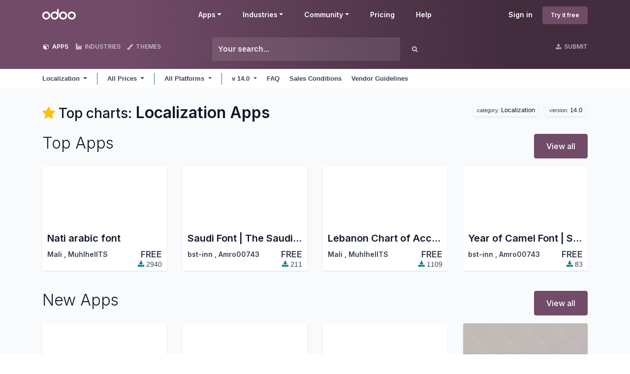

--- FILE ---
content_type: text/html; charset=utf-8
request_url: https://apps.odoo.com/apps/modules/category/Localization?price=&series=14.0
body_size: 12309
content:
<!DOCTYPE html>
<html lang="en-US" data-website-id="1" data-main-object="ir.ui.view(1629,)">
    <head>
        <meta charset="utf-8"/>
        <meta http-equiv="X-UA-Compatible" content="IE=edge"/>
        <meta name="viewport" content="width=device-width, initial-scale=1"/>
      <meta name="mobile-web-app-capable" content="yes"/>
        <meta name="generator" content="Odoo"/>
      <meta name="google-site-verification" content="pgjyH0qvN69B0m_HrTKV6h8TVnbRXp5etEHo19unPy4"/>
            
        <meta property="og:type" content="website"/>
        <meta property="og:title" content="Odoo Apps Welcome Homepage | Odoo Apps Store"/>
        <meta property="og:site_name" content="Odoo Apps Store"/>
        <meta property="og:url" content="https://apps.odoo.com/apps/modules/category/Localization"/>
        <meta property="og:image" content="https://apps.odoo.com/web/image/website/1/social_default_image?unique=bc4b157"/>
            
        <meta name="twitter:card" content="summary_large_image"/>
        <meta name="twitter:title" content="Odoo Apps Welcome Homepage | Odoo Apps Store"/>
        <meta name="twitter:image" content="https://apps.odoo.com/web/image/website/1/social_default_image/300x300?unique=bc4b157"/>
        
        <link rel="canonical" href="https://apps.odoo.com/apps/modules/category/Localization"/>
        
        <link rel="preconnect" href="https://fonts.gstatic.com/" crossorigin=""/>
        <title>Odoo Localization Apps | Odoo Apps Store</title>
        <link type="image/x-icon" rel="shortcut icon" href="//apps.odoocdn.com/web/image/website/1/favicon?unique=bc4b157"/>
        <link rel="preload" href="//apps.odoocdn.com/web/static/src/libs/fontawesome/fonts/fontawesome-webfont.woff2?v=4.7.0" as="font" crossorigin=""/>
        <link type="text/css" rel="stylesheet" href="/web/assets/1/640ad83/web.assets_frontend.min.css"/>
        <script id="web.layout.odooscript" type="text/javascript">
            var odoo = {
                csrf_token: "261a91283cb4b8bb946a09e6fc6ab898ca3f443ao1800131048",
                debug: "",
            };
        </script>
        <script type="text/javascript">
            odoo.__session_info__ = {"is_admin": false, "is_system": false, "is_public": true, "is_internal_user": false, "is_website_user": true, "uid": null, "registry_hash": "3b009b06487b72aef901a10e5098fcbf59bf686e2b0fa484d9272ce2004dd9f2", "is_frontend": true, "profile_session": null, "profile_collectors": null, "profile_params": null, "show_effect": true, "currencies": {"1": {"name": "EUR", "symbol": "\u20ac", "position": "after", "digits": [69, 2]}, "152": {"name": "GBP", "symbol": "\u00a3", "position": "before", "digits": [69, 2]}, "25": {"name": "HKD", "symbol": "$", "position": "after", "digits": [69, 2]}, "21": {"name": "INR", "symbol": "\u20b9", "position": "after", "digits": [69, 2]}, "3": {"name": "USD", "symbol": "$", "position": "before", "digits": [69, 2]}}, "quick_login": true, "bundle_params": {"lang": "en_US", "website_id": 1}, "test_mode": false, "websocket_worker_version": "19.0-2", "translationURL": "/website/translations", "geoip_country_code": "US", "geoip_phone_code": 1, "lang_url_code": "en_US"};
            if (!/(^|;\s)tz=/.test(document.cookie)) {
                const userTZ = Intl.DateTimeFormat().resolvedOptions().timeZone;
                document.cookie = `tz=${userTZ}; path=/`;
            }
        </script>
        <script type="text/javascript" defer="defer" src="/web/assets/1/d79f0bb/web.assets_frontend_minimal.min.js" onerror="__odooAssetError=1"></script>
        <script type="text/javascript" data-src="/web/assets/1/bb790f3/web.assets_frontend_lazy.min.js" onerror="__odooAssetError=1"></script>
        
            <noscript>
                <style>
                    /* Prevent animated elements hiding */
                    .o_animate_in_children > * {
                        opacity: 1!important;
                        -webkit-transform: scale(1)!important;
                        -ms-transform: scale(1)!important;
                        transform: scale(1)!important;
                    }
                </style>
            </noscript>
        
    </head>
    <body>
        



        <div id="wrapwrap" class="    o_odoo_apps_welcome_homepage  loempia_modules_page o_footer_effect_enable">
            <a class="o_skip_to_content btn btn-primary rounded-0 visually-hidden-focusable position-absolute start-0" href="#wrap">Skip to Content</a>
                <header id="top" data-anchor="true" data-name="Header" data-extra-items-toggle-aria-label="Extra items button" class="   o_no_autohide_menu o_header_fixed o_main_header o_inverted o_not_editable o_main_header o_has_sub_nav o_inverted loempia_sub_nav" style=" ">
                    <div class="o_main_header_main top_menu" id="top_menu">
                <a class="float-start o_logo" href="/"><span class="visually-hidden sr-only">Odoo</span></a>
                <a href="#" role="button" class="o_mobile_menu_toggle d-inline-block d-lg-none">
                    <i class="fa fa-bars" focusable="false"></i><span class="visually-hidden sr-only">Menu</span>
                </a>
                <ul class="o_header_buttons list-unstyled">
            <li class="nav-item o_no_autohide_item">
                <a href="/web/login" class="nav-link">Sign in</a>
            </li>
        <li class="nav-item o_no_autohide_item">
            <a class="btn btn-primary btn-sm text-nowrap trial_link" href="https://www.odoo.com/trial">Try it free</a>
        </li>
                </ul>
                <ul class="o_primary_nav">
                    <li class="dropdown">
                            <a href="#" aria-label="Apps: use the dropdown menu to switch apps" data-bs-toggle="dropdown" data-bs-display="static" aria-expanded="false" class="dropdown-toggle">Apps</a>
                        <div class="start-0 dropdown-menu o_secondary_nav" data-bs-parent="o_primary_nav">
                            <div class="container">
                                <div class="row">
                                    <div class="col-lg-3 o_finance_apps ">
                                        <div class="o_nav_app_family">Finance</div>
                                        <ul>
                                            <li><a class="dropdown-item" href="https://www.odoo.com/app/accounting">Accounting</a></li>
                                            <li><a class="dropdown-item" href="https://www.odoo.com/app/invoicing">Invoicing</a></li>
                                            <li><a class="dropdown-item" href="https://www.odoo.com/app/expenses">Expenses</a></li>
                                            <li><a class="dropdown-item" href="https://www.odoo.com/app/spreadsheet">Spreadsheet (BI)</a></li>
                                            <li><a class="dropdown-item" href="https://www.odoo.com/app/documents">Documents</a></li>
                                            <li><a class="dropdown-item" href="https://www.odoo.com/app/sign">Sign</a></li>
                                        </ul>
                                    </div>
                                    <div class="col-lg-3 o_sale_apps ">
                                        <div class="o_nav_app_family">Sales</div>
                                        <ul>
                                            <li><a class="dropdown-item" href="https://www.odoo.com/app/crm">CRM</a></li>
                                            <li><a class="dropdown-item" href="https://www.odoo.com/app/sales">Sales</a></li>
                                            <li><a class="dropdown-item" href="https://www.odoo.com/app/point-of-sale-shop">POS Shop</a></li>
                                            <li><a class="dropdown-item" href="https://www.odoo.com/app/point-of-sale-restaurant">POS Restaurant</a></li>
                                            <li><a class="dropdown-item" href="https://www.odoo.com/app/subscriptions">Subscriptions</a></li>
                                            <li><a class="dropdown-item" href="https://www.odoo.com/app/rental">Rental</a></li>
                                        </ul>
                                    </div>
                                    <div class="col-lg-3 o_website_apps ">
                                        <div class="o_nav_app_family">Websites</div>
                                        <ul>
                                            <li><a class="dropdown-item" href="https://www.odoo.com/app/website">Website Builder</a></li>
                                            <li><a class="dropdown-item" href="https://www.odoo.com/app/ecommerce">eCommerce</a></li>
                                            <li><a class="dropdown-item" href="https://www.odoo.com/app/blog">Blog</a></li>
                                            <li><a class="dropdown-item" href="https://www.odoo.com/app/forum">Forum</a></li>
                                            <li><a class="dropdown-item" href="https://www.odoo.com/app/live-chat">Live Chat</a></li>
                                            <li><a class="dropdown-item" href="https://www.odoo.com/app/elearning">eLearning</a></li>
                                        </ul>
                                    </div>
                                    <div class="col-lg-3 o_inventory_apps ">
                                        <div class="o_nav_app_family">Supply Chain</div>
                                        <ul>
                                            <li><a class="dropdown-item" href="https://www.odoo.com/app/inventory">Inventory</a></li>
                                            <li><a class="dropdown-item" href="https://www.odoo.com/app/manufacturing">Manufacturing</a></li>
                                            <li><a class="dropdown-item" href="https://www.odoo.com/app/plm">PLM</a></li>
                                            <li><a class="dropdown-item" href="https://www.odoo.com/app/purchase">Purchase</a></li>
                                            <li><a class="dropdown-item" href="https://www.odoo.com/app/maintenance">Maintenance</a></li>
                                            <li><a class="dropdown-item" href="https://www.odoo.com/app/quality">Quality</a></li>
                                        </ul>
                                    </div>
                                </div>
                                <div class="row">
                                    <div class="col-lg-3 o_hr_apps ">
                                        <div class="o_nav_app_family">Human Resources</div>
                                        <ul>
                                            <li><a class="dropdown-item" href="https://www.odoo.com/app/employees">Employees</a></li>
                                            <li><a class="dropdown-item" href="https://www.odoo.com/app/recruitment">Recruitment</a></li>
                                            <li><a class="dropdown-item" href="https://www.odoo.com/app/time-off">Time Off</a></li>
                                            <li><a class="dropdown-item" href="https://www.odoo.com/app/appraisals">Appraisals</a></li>
                                            <li><a class="dropdown-item" href="https://www.odoo.com/app/referrals">Referrals</a></li>
                                            <li><a class="dropdown-item" href="https://www.odoo.com/app/fleet">Fleet</a></li>
                                        </ul>
                                    </div>
                                    <div class="col-lg-3 o_marketing_apps ">
                                        <div class="o_nav_app_family">Marketing</div>
                                        <ul>
                                            <li><a class="dropdown-item" href="https://www.odoo.com/app/social-marketing">Social Marketing</a></li>
                                            <li><a class="dropdown-item" href="https://www.odoo.com/app/email-marketing">Email Marketing</a></li>
                                            <li><a class="dropdown-item" href="https://www.odoo.com/app/sms-marketing">SMS Marketing</a></li>
                                            <li><a class="dropdown-item" href="https://www.odoo.com/app/events">Events</a></li>
                                            <li><a class="dropdown-item" href="https://www.odoo.com/app/marketing-automation">Marketing Automation</a></li>
                                            <li><a class="dropdown-item" href="https://www.odoo.com/app/surveys">Surveys</a></li>
                                        </ul>
                                    </div>
                                    <div class="col-lg-3 o_services_apps ">
                                        <div class="o_nav_app_family">Services</div>
                                        <ul>
                                            <li><a class="dropdown-item" href="https://www.odoo.com/app/project">Project</a></li>
                                            <li><a class="dropdown-item" href="https://www.odoo.com/app/timesheet">Timesheets</a></li>
                                            <li><a class="dropdown-item" href="https://www.odoo.com/app/field-service">Field Service</a></li>
                                            <li><a class="dropdown-item" href="https://www.odoo.com/app/helpdesk">Helpdesk</a></li>
                                            <li><a class="dropdown-item" href="https://www.odoo.com/app/planning">Planning</a></li>
                                            <li><a class="dropdown-item" href="https://www.odoo.com/app/appointments">Appointments</a></li>
                                        </ul>
                                    </div>
                                    <div class="col-lg-3 o_productivity_apps ">
                                        <div class="o_nav_app_family">Productivity</div>
                                        <ul>
                                            <li><a class="dropdown-item" href="https://www.odoo.com/app/discuss">Discuss</a></li>
                                            <li><a class="dropdown-item" href="https://www.odoo.com/app/approvals">Approvals</a></li>
                                            <li><a class="dropdown-item" href="https://www.odoo.com/app/iot">IoT</a></li>
                                            <li><a class="dropdown-item" href="https://www.odoo.com/app/voip">VoIP</a></li>
                                            <li><a class="dropdown-item" href="https://www.odoo.com/app/knowledge">Knowledge</a></li>
                                            <li><a class="dropdown-item" href="https://www.odoo.com/app/whatsapp">WhatsApp</a></li>
                                        </ul>
                                    </div>
                                </div>
                            </div>
                            <span class="o_store_link d-md-flex justify-content-md-center">
                                <a class="mx-md-3 px-3 dropdown-item" href="/apps/modules"><i class="fa fa-cube fa-fw me-2"></i>Third party apps</a>
                                <a class="mx-md-3 px-3 dropdown-item" href="https://www.odoo.com/app/studio"><i class="fa fa-pencil fa-fw me-2"></i>Odoo Studio</a>
                                <a href="https://www.odoo.sh" class="mx-md-3 px-3"><i class="fa fa-cloud fa-fw me-2"></i>Odoo Cloud Platform</a>
                            </span>
                        </div>
                    </li>
                        
                        <li class="dropdown">
                            <a href="#" aria-label="Industries: use the dropdown menu to find links to industries related pages" data-bs-toggle="dropdown" data-bs-display="static" aria-expanded="false" class="dropdown-toggle">Industries</a>
                            <div class="start-0 dropdown-menu o_secondary_nav" data-bs-parent="o_primary_nav">
                                <div class="container pb-4">
                                    <div class="row">
                                        <div class="col-lg-3 o_retail_industries ">
                                            <div class="o_nav_app_family">Retail</div>
                                            <ul>
                                                <li><a class="dropdown-item" href="https://www.odoo.com/industries/book-store">Book Store</a></li>
                                                <li><a class="dropdown-item" href="https://www.odoo.com/industries/clothing-store">Clothing Store</a></li>
                                                <li><a class="dropdown-item" href="https://www.odoo.com/industries/furniture-store">Furniture Store</a></li>
                                                <li><a class="dropdown-item" href="https://www.odoo.com/industries/grocery-store">Grocery Store</a></li>
                                                <li><a class="dropdown-item" href="https://www.odoo.com/industries/hardware-store">Hardware Store</a></li>
                                                <li><a class="dropdown-item" href="https://www.odoo.com/industries/toy-store">Toy Store</a></li>
                                            </ul>
                                        </div>
                                        <div class="col-lg-3 o_food_industries ">
                                            <div class="o_nav_app_family">Food & Hospitality</div>
                                            <ul>
                                                <li><a class="dropdown-item" href="https://www.odoo.com/industries/bar-pub">Bar and Pub</a></li>
                                                <li><a class="dropdown-item" href="https://www.odoo.com/industries/fine-dining-restaurant">Restaurant</a></li>
                                                <li><a class="dropdown-item" href="https://www.odoo.com/industries/fast-food">Fast Food</a></li>
                                                <li><a class="dropdown-item" href="https://www.odoo.com/industries/guest-house">Guest House</a></li>
                                                <li><a class="dropdown-item" href="https://www.odoo.com/industries/beverage-distributor">Beverage Distributor</a></li>
                                                <li><a class="dropdown-item" href="https://www.odoo.com/industries/hotel">Hotel</a></li>
                                            </ul>
                                        </div>
                                        <div class="col-lg-3 o_real_estate_industries ">
                                            <div class="o_nav_app_family">Real Estate</div>
                                            <ul>
                                                <li><a class="dropdown-item" href="https://www.odoo.com/industries/real-estate-agency">Real Estate Agency</a></li>
                                                <li><a class="dropdown-item" href="https://www.odoo.com/industries/architecture-firm">Architecture Firm</a></li>
                                                <li><a class="dropdown-item" href="https://www.odoo.com/industries/construction">Construction</a></li>
                                                <li><a class="dropdown-item" href="https://www.odoo.com/industries/estate-management">Estate Management</a></li>
                                                <li><a class="dropdown-item" href="https://www.odoo.com/industries/gardening">Gardening</a></li>
                                                <li><a class="dropdown-item" href="https://www.odoo.com/industries/property-owner-association">Property Owner Association</a></li>

                                            </ul>
                                        </div>
                                        <div class="col-lg-3 o_consulting_industries ">
                                            <div class="o_nav_app_family">Consulting</div>
                                            <ul>
                                                <li><a class="dropdown-item" href="https://www.odoo.com/industries/accounting-firm">Accounting Firm </a></li>
                                                <li><a class="dropdown-item" href="https://www.odoo.com/industries/odoo-partner">Odoo Partner</a></li>
                                                <li><a class="dropdown-item" href="https://www.odoo.com/industries/marketing-agency">Marketing Agency</a></li>
                                                <li><a class="dropdown-item" href="https://www.odoo.com/industries/law-firm">Law firm</a></li>
                                                <li><a class="dropdown-item" href="https://www.odoo.com/industries/talent-acquisition">Talent Acquisition</a></li>
                                                <li><a class="dropdown-item" href="https://www.odoo.com/industries/audit-certification">Audit & Certification</a></li>
                                            </ul>
                                        </div>
                                    </div>
                                    <div class="row">
                                        <div class="col-lg-3 o_manufacturing_industries ">
                                            <div class="o_nav_app_family">Manufacturing</div>
                                            <ul>
                                                <li><a class="dropdown-item" href="https://www.odoo.com/industries/textile-manufacturing">Textile</a></li>
                                                <li><a class="dropdown-item" href="https://www.odoo.com/industries/metal-fabricator">Metal</a></li>
                                                <li><a class="dropdown-item" href="https://www.odoo.com/industries/furniture-store">Furnitures</a></li>
                                                <li><a class="dropdown-item" href="https://www.odoo.com/industries/food-distribution">Food</a></li>
                                                <li><a class="dropdown-item" href="https://www.odoo.com/industries/micro-brewery">Brewery</a></li>
                                                <li><a class="dropdown-item" href="https://www.odoo.com/industries/corporate-gifts">Corporate Gifts</a></li>
                                            </ul>
                                        </div>
                                        <div class="col-lg-3 o_health_industries ">
                                            <div class="o_nav_app_family">Health & Fitness</div>
                                            <ul>
                                                <li><a class="dropdown-item" href="https://www.odoo.com/industries/sports-club">Sports Club</a></li>
                                                <li><a class="dropdown-item" href="https://www.odoo.com/industries/eyewear-store">Eyewear Store</a></li>
                                                <li><a class="dropdown-item" href="https://www.odoo.com/industries/fitness-center">Fitness Center</a></li>
                                                <li><a class="dropdown-item" href="https://www.odoo.com/industries/wellness-practitioners">Wellness Practitioners</a></li>
                                                <li><a class="dropdown-item" href="https://www.odoo.com/industries/pharmacy">Pharmacy</a></li>
                                                <li><a class="dropdown-item" href="https://www.odoo.com/industries/hair-salon">Hair Salon</a></li>
                                            </ul>
                                        </div>
                                        <div class="col-lg-3 o_trades_industries ">
                                            <div class="o_nav_app_family">Trades</div>
                                            <ul>
                                                <li><a class="dropdown-item" href="https://www.odoo.com/industries/handyman">Handyman</a></li>
                                                <li><a class="dropdown-item" href="https://www.odoo.com/industries/it-hardware-support">IT Hardware & Support</a></li>
                                                <li><a class="dropdown-item" href="https://www.odoo.com/industries/solar-energy">Solar Energy Systems</a></li>
                                                <li><a class="dropdown-item" href="https://www.odoo.com/industries/shoe-maker">Shoe Maker</a></li>
                                                <li><a class="dropdown-item" href="https://www.odoo.com/industries/cleaning-services">Cleaning Services</a></li>
                                                <li><a class="dropdown-item" href="https://www.odoo.com/industries/hvac-services">HVAC Services</a></li>

                                            </ul>
                                        </div>
                                        <div class="col-lg-3 o_others_industries ">
                                            <div class="o_nav_app_family">Others</div>
                                            <ul>
                                                <li><a class="dropdown-item" href="https://www.odoo.com/industries/nonprofit-organization">Nonprofit Organization</a></li>
                                                <li><a class="dropdown-item" href="https://www.odoo.com/industries/environmental-agency">Environmental Agency</a></li>
                                                <li><a class="dropdown-item" href="https://www.odoo.com/industries/billboard-rental">Billboard Rental</a></li>
                                                <li><a class="dropdown-item" href="https://www.odoo.com/industries/photography">Photography</a></li>
                                                <li><a class="dropdown-item" href="https://www.odoo.com/industries/bike-leasing">Bike Leasing</a></li>
                                                <li><a class="dropdown-item" href="https://www.odoo.com/industries/software-reseller">Software Reseller</a></li>
                                            </ul>
                                        </div>
                                    </div>
                                </div>
                                
                                <span class="o_store_link d-md-flex justify-content-center text-center">
                                    <a class="px-3 fs-6" href="https://www.odoo.com/all-industries">Browse all Industries<img src="//apps.odoocdn.com/openerp_website/static/src/img/icons/white_arrow_right.svg" height="30px" class="d-inline ms-3" alt="" loading="lazy"/></a>
                                </span>
                            </div>
                        </li>
                        
                        <li class="dropdown">
                            <a href="#" aria-label="Community: use the dropdown menu to find links to community related pages" data-bs-toggle="dropdown" data-bs-display="static" aria-expanded="false" class="dropdown-toggle">Community</a>
                            <div class="start-0 dropdown-menu o_secondary_nav pb-0" data-bs-parent="o_primary_nav">
                                <div class="container">
                                    <div class="row">
                                        <div class="col-lg-3 o_learn_com">
                                            <div class="o_nav_com_family">Learn</div>
                                            <ul>
                                                <li><a class="dropdown-item" href="https://www.odoo.com/slides/all/tag/odoo-tutorials-9">Tutorials</a></li>
                                                <li><a class="dropdown-item" href="https://www.odoo.com/page/docs">Documentation</a></li>
                                                <li><a class="dropdown-item" href="https://www.odoo.com/slides/all?slide_category=certification">Certifications</a></li>
                                                <li><a class="dropdown-item" href="https://www.odoo.com/training-events">Training</a></li>
                                                <li><a class="dropdown-item" href="https://www.odoo.com/blog">Blog</a></li>
                                                <li><a class="dropdown-item" href="https://www.odoo.fm" target="_blank">Podcast</a></li>
                                            </ul>
                                            <div class="o_nav_com_family mt-lg-5">Empower Education</div>
                                            <ul>
                                                <li><a class="dropdown-item" href="https://www.odoo.com/education/program">Education Program</a></li>
                                                <li><a class="dropdown-item" href="https://www.odoo.com/education/scale-up-business-game">Scale Up! Business Game</a></li>
                                                <li><a class="dropdown-item" href="https://www.odoo.com/education/visit-odoo">Visit Odoo</a></li>
                                            </ul>
                                        </div>
                                        <div class="col-lg-3 o_software_com">
                                            <div class="o_nav_com_family">Get the Software</div>
                                            <ul>
                                                <li><a class="dropdown-item" href="https://www.odoo.com/page/download">Download</a></li>
                                                <li><a class="dropdown-item" href="https://www.odoo.com/page/editions">Compare Editions</a></li>
                                                <li><a class="dropdown-item" href="https://www.odoo.com/page/release-notes">Releases</a></li>
                                            </ul>
                                        </div>
                                        <div class="col-lg-3 o_collab_com">
                                            <div class="o_nav_com_family">Collaborate</div>
                                            <ul>
                                                <li><a class="dropdown-item" href="https://github.com/odoo">Github</a></li>
                                                <li><a class="dropdown-item" href="https://www.odoo.com/forum/help-1">Forum</a></li>
                                                <li><a class="dropdown-item" href="https://www.odoo.com/events">Events</a></li>
                                                <li><a class="dropdown-item" href="https://github.com/odoo/odoo/wiki/Translations">Translations</a></li>
                                            </ul>
                                            <ul class="pt-lg-3">
                                                <li><a class="dropdown-item" href="https://www.odoo.com/become-a-partner">Become a Partner</a></li>
                                                <li><a class="dropdown-item" href="https://www.odoo.com/services/partners">Services for Partners</a></li>
                                                <li><a class="dropdown-item" href="https://www.odoo.com/accounting-firms/register">Register your Accounting Firm</a></li>
                                            </ul>
                                        </div>
                                        <div class="col-lg-3 o_services_com">
                                            <div class="o_nav_com_family">Get Services</div>
                                            <ul>
                                                <li><a class="dropdown-item" href="https://www.odoo.com/partners">Find a Partner</a></li>
                                                <li><a class="dropdown-item" href="https://www.odoo.com/accounting-firms">Find an Accountant</a></li>
                                            </ul>
                                            <ul class="pt-lg-3">
                                                <li><ul class="pt-lg-3">
            <li>
                <a target="_blank" href="https://www.odoo.com/r/meeting">Get a Tailored Demo</a>
            </li>
        </ul>
                                                </li>
                                                <li><a class="dropdown-item" href="https://www.odoo.com/pricing-packs">Implementation Services</a></li>
                                                <li><a class="dropdown-item" href="https://www.odoo.com/blog/customer-reviews-6">Customer References</a></li>
                                            </ul>
                                            <ul class="pt-lg-3">
                                                <li><a class="dropdown-item" href="https://www.odoo.com/help">Support</a></li>
                                                <li><a class="dropdown-item" href="//upgrade.odoo.com">Upgrades</a></li>
                                            </ul>
                                        </div>
                                    </div>
                                </div>
                                <span class="o_header_social">
                                    <div class="social_icons">
                                        <a target="_blank" href="https://github.com/odoo/odoo" class="d-inline dropdown-item"><i class="fa fa-fw fa-github" focusable="false"></i><span class="visually-hidden sr-only">Github</span></a>
                                        <a target="_blank" href="https://www.youtube.com/channel/UCkQPikELWZFLgQNHd73jkdg" class="d-inline dropdown-item"><i class="fa fa-fw fa-youtube-play" focusable="false"></i><span class="visually-hidden sr-only">Youtube</span></a>
                                        <a target="_blank" href="https://twitter.com/Odoo" class="d-inline dropdown-item"><i class="fa fa-fw fa-twitter" focusable="false"></i><span class="visually-hidden sr-only">Twitter</span></a>
                                        <a target="_blank" href="https://www.linkedin.com/company/odoo" class="d-inline dropdown-item"><i class="fa fa-fw fa-linkedin" focusable="false"></i><span class="visually-hidden sr-only">Linkedin</span></a>
                                        <a target="_blank" href="https://www.instagram.com/odoo.official" class="d-inline dropdown-item"><i class="fa fa-fw fa-instagram" focusable="false"></i><span class="visually-hidden sr-only">Instagram</span></a>
                                        <a target="_blank" href="https://www.facebook.com/odoo" class="d-inline dropdown-item"><i class="fa fa-fw fa-facebook" focusable="false"></i><span class="visually-hidden sr-only">Facebook</span></a>
                                        <a target="_blank" href="https://www.tiktok.com/@odoo" class="d-inline dropdown-item">
                                            <svg xmlns="http://www.w3.org/2000/svg" style="width: 15px; margin-top: -3px;" class="custom-tiktok" viewBox="0 0 2859 3333" shape-rendering="geometricPrecision" text-rendering="geometricPrecision" image-rendering="optimizeQuality" fill-rule="evenodd" clip-rule="evenodd" fill="currentColor"><path d="M2081 0c55 473 319 755 778 785v532c-266 26-499-61-770-225v995c0 1264-1378 1659-1932 753-356-583-138-1606 1004-1647v561c-87 14-180 36-265 65-254 86-398 247-358 531 77 544 1075 705 992-358V1h551z"></path></svg>
                                        </a>
                                        <a target="_blank" href="//podcast.odoo.com" class="d-inline dropdown-item"><i class="fa fa-fw fa-spotify" focusable="false"></i><span class="visually-hidden sr-only">Spotify</span></a>
                                    </div>
                                    <div>
                                        <a class="d-inline dropdown-item" href="tel:+3222903490"><i class="fa fa-phone text-muted me-1"></i>+32 2 290 34 90</a><ul class="pt-lg-3">
            <li>
                <a target="_blank" href="https://www.odoo.com/r/meeting">Get a Tailored Demo</a>
            </li>
        </ul>
                                    </div>
                                </span>
                            </div>
                        </li>
                        <li><a href="https://www.odoo.com/pricing">Pricing</a></li>
                        <li><a href="https://www.odoo.com/help">Help</a></li>


                </ul>
            </div>
        <div id="loempia_navbar">
            <div class="container">
                <div class="row">
                    
                    <div class="col-12 col-md-4 col-lg-3 loempia_navbar_btn">
                        <a href="/apps//modules" class="loempia_btn loempia_btn_modules active"><i class="fa fa-cube"></i> APPS</a>
                        <a href="/apps//industries" class="loempia_btn loempia_btn_modules "><i class="fa fa-industry"></i> INDUSTRIES</a>
                        <a href="/apps//themes" class="loempia_btn "><i class="fa fa-paint-brush"></i> THEMES</a>
                    </div>
                    
                    <div class="d-none d-md-block col-md-2 order-md-2 col-lg-3 order-xl-2 text-end loempia_navbar_btn">
                        <a class="loempia_btn" href="/apps/upload">
                            <i class="fa fa-upload"></i> SUBMIT
                        </a>
                    </div>
                    <div class="clearfix d-block d-md-none"></div>
                    
                    <div class="col-md-6 col-lg-6 order-md-1 order-lg-1">
        <div class="row row-cols-lg-auto">
            <form method="get" class="navbar-search input-group" action="/apps/modules/category/Localization/browse">
                <input type="text" name="search" class="search-query form-control" placeholder="Your search..." value=""/>
                <button type="submit" class="btn btn-link"><i class="fa fa-search"></i></button>
            </form>
        </div>
                    </div>
                </div>
            </div>
        </div>
        <nav id="loempia_sub_menu" class="mb-0 navbar navbar-light bg-white  navbar-expand-lg">
            <div class="container">
                <ul class="nav align-items-center ps-3 ps-lg-0">
                    <li class="nav-item dropdown loempia_category_dropdown">
                        <a href="#" data-bs-toggle="dropdown" role="button" aria-haspopup="true" aria-expanded="false" class="nav-link dropdown-toggle loempia_has_category">
                            <span class="d-inline-block d-md-none">Categories</span>
                            <span class="d-none d-md-inline">Localization</span>
                        </a>
                        <div class="dropdown-menu">
                            <div class="dropdown-header">Categories</div>
                            <div role="separator" class="dropdown-divider"></div>
                            
                            <a href="/apps/modules/browse?price=&amp;series=14.0" class="dropdown-item">All</a>
                            
                                <a href="/apps/modules/category/Accounting/browse?price=&amp;series=14.0" class="dropdown-item">
                                    Accounting
                                </a>
                                <a href="/apps/modules/category/Discuss/browse?price=&amp;series=14.0" class="dropdown-item">
                                    Discuss
                                </a>
                                <a href="/apps/modules/category/Document Management/browse?price=&amp;series=14.0" class="dropdown-item">
                                    Document Management
                                </a>
                                <a href="/apps/modules/category/eCommerce/browse?price=&amp;series=14.0" class="dropdown-item">
                                    eCommerce
                                </a>
                                <a href="/apps/modules/category/Human Resources/browse?price=&amp;series=14.0" class="dropdown-item">
                                    Human Resources
                                </a>
                                <a href="/apps/modules/category/Industries/browse?price=&amp;series=14.0" class="dropdown-item">
                                    Industries
                                </a>
                                <a href="/apps/modules/category/Localization/browse?price=&amp;series=14.0" class="dropdown-item active">
                                    Localization
                                </a>
                                <a href="/apps/modules/category/Manufacturing/browse?price=&amp;series=14.0" class="dropdown-item">
                                    Manufacturing
                                </a>
                                <a href="/apps/modules/category/Marketing/browse?price=&amp;series=14.0" class="dropdown-item">
                                    Marketing
                                </a>
                                <a href="/apps/modules/category/Point of Sale/browse?price=&amp;series=14.0" class="dropdown-item">
                                    Point of Sale
                                </a>
                                <a href="/apps/modules/category/Productivity/browse?price=&amp;series=14.0" class="dropdown-item">
                                    Productivity
                                </a>
                                <a href="/apps/modules/category/Project/browse?price=&amp;series=14.0" class="dropdown-item">
                                    Project
                                </a>
                                <a href="/apps/modules/category/Purchases/browse?price=&amp;series=14.0" class="dropdown-item">
                                    Purchases
                                </a>
                                <a href="/apps/modules/category/Sales/browse?price=&amp;series=14.0" class="dropdown-item">
                                    Sales
                                </a>
                                <a href="/apps/modules/category/Warehouse/browse?price=&amp;series=14.0" class="dropdown-item">
                                    Warehouse
                                </a>
                                <a href="/apps/modules/category/Website/browse?price=&amp;series=14.0" class="dropdown-item">
                                    Website
                                </a>
                                <a href="/apps/modules/category/Extra Tools/browse?price=&amp;series=14.0" class="dropdown-item">
                                    Extra Tools
                                </a>
                                <a href="/apps/modules/category/Tutorial/browse?price=&amp;series=14.0" class="dropdown-item">
                                    Tutorial
                                </a>
                        </div>
                    </li>
                    <li class="nav-item divider"></li>
                </ul>

                <button class="navbar-toggler btn btn-sm ms-auto me-3 me-lg-0" type="button" data-bs-toggle="collapse" data-bs-target="#navbarNavDropdown"> <span class="navbar-toggler-icon"></span></button>

                <div class="collapse navbar-collapse" id="navbarNavDropdown">
                    <ul class="navbar-nav loempia_price_nav align-items-lg-center">
                        <li class="nav-item dropdown loempia_price_dropdown">
                            <a href="#" class="nav-link dropdown-toggle" data-bs-toggle="dropdown" role="button" aria-haspopup="true" aria-expanded="false">
                                All Prices 
                            </a>
                            <div class="dropdown-menu dropdown-menu-left" role="menu">
                                <a href="?series=14.0" class="dropdown-item active">All Prices</a>
                                <a href="?price=Free&amp;series=14.0" class="dropdown-item">Open Source</a>
                                <a href="?price=Paid&amp;series=14.0" class="dropdown-item">Paid</a>
                            </div>
                        </li>
                    </ul>
                    <ul class="navbar-nav loempia_data_module_nav align-items-lg-center">
                        <li class="nav-item divider d-none d-lg-block"></li>
                        <li class="nav-item dropdown loempia_data_module_dropdown">
                            <a href="#" class="nav-link dropdown-toggle" data-bs-toggle="dropdown" role="button" aria-haspopup="true" aria-expanded="false">
                                All Platforms 
                            </a>
                            <div class="dropdown-menu dropdown-menu-left" role="menu">
                                <a href="?price=&amp;series=14.0" class="dropdown-item active">All Platforms</a>
                                <a href="?data_module=1&amp;price=&amp;series=14.0" class="dropdown-item">Odoo Online</a>
                            </div>
                        </li>
                    </ul>
                    <ul class="navbar-nav loempia_version_nav align-items-lg-center">
                        <li class="nav-item divider d-none d-lg-block"></li>
                        <li class="nav-item dropdown loempia_version_dropdown">
                            <a href="#" class="nav-link dropdown-toggle" data-bs-toggle="dropdown" role="button" aria-haspopup="true" aria-expanded="false">
                                <b>
        v 
        14.0
                                </b>
                            </a>
                            <div class="dropdown-menu dropdown-menu-start" role="menu">
                                <a href="?series=&amp;price=" class="dropdown-item">All versions</a>
                                    <a href="?series=19.0&amp;price=" class="dropdown-item">
                                        19.0
                                    </a>
                                    <a href="?series=18.0&amp;price=" class="dropdown-item">
                                        18.0
                                    </a>
                                    <a href="?series=17.0&amp;price=" class="dropdown-item">
                                        17.0
                                    </a>
                                    <a href="?series=16.0&amp;price=" class="dropdown-item">
                                        16.0
                                    </a>
                                    <a href="?series=15.0&amp;price=" class="dropdown-item">
                                        15.0
                                    </a>
                                    <a href="?series=14.0&amp;price=" class="dropdown-item active">
                                        14.0
                                    </a>
                                    <a href="?series=13.0&amp;price=" class="dropdown-item">
                                        13.0
                                    </a>
                                    <a href="?series=12.0&amp;price=" class="dropdown-item">
                                        12.0
                                    </a>
                                    <a href="?series=11.0&amp;price=" class="dropdown-item">
                                        11.0
                                    </a>
                                    <a href="?series=10.0&amp;price=" class="dropdown-item">
                                        10.0
                                    </a>
                                    <a href="?series=9.0&amp;price=" class="dropdown-item">
                                        9.0
                                    </a>
                                    <a href="?series=8.0&amp;price=" class="dropdown-item">
                                        8.0
                                    </a>
                                    <a href="?series=7.0&amp;price=" class="dropdown-item">
                                        7.0
                                    </a>
                                    <a href="?series=6.1&amp;price=" class="dropdown-item">
                                        6.1
                                    </a>
                                    <a href="?series=6.0&amp;price=" class="dropdown-item">
                                        6.0
                                    </a>
                                    <a href="?series=5.0&amp;price=" class="dropdown-item">
                                        5.0
                                    </a>
                            </div>
                        </li>
                    </ul>
                    <ul class="navbar-nav navbar-right">
                        <li class="nav-item"><a href="/apps/faq" class="nav-link">FAQ</a></li>
                        <li class="nav-item"><a href="/apps/sales-conditions" class="nav-link">Sales Conditions</a></li>
                        <li class="nav-item"><a href="/apps/vendor-guidelines" class="nav-link">Vendor Guidelines</a></li>
                    </ul>
                </div>
            </div>
        </nav>
        </header>
                <main>
                    

                <div id="wrap" class="js_apps top_apps">
                    <div class="container mb-3">
                        <div class="row">
                            
                            <div id="loempia_content" class="col-12">
                                <div class="row">
                                    
                                    <div class="col-12">
                                        <h1 class="mb-0 mt-0 h3">
                                            <small style="font-weight:500"><i class="fa fa-star active"></i> Top charts:</small>
                                            <b>
                                                
                                                Localization</b>
                                            Apps
        <span class="loempia_search_resume h5 mt-0 mb-3 float-end">
        <a class="badge shadow-sm" style="max-width: 240px" href="/apps/modules/?price=&amp;series=14.0">
           <small class="fw_medium">category: </small>
           Localization
           <span class="fa fw_medium">×</span>
        </a>
        <a class="badge shadow-sm" style="max-width: 240px" href="/apps/modules/category/Localization?price=">
           <small class="fw_medium">version: </small>
           14.0
           <span class="fa fw_medium">×</span>
        </a>
        </span>
                                        </h1>
                                    </div>
                                </div>
                                

                                    <h3 class="mb-3 mt-3 clearfix">
                                        <span class="fw-light">Top Apps</span>
                                        <a class="btn fw_medium btn-primary float-end" href="/apps/modules/category/Localization/browse?order=Relevance&amp;price=&amp;series=14.0">View all </a>
                                    </h3>
                                    <div class="row mb-3 ">



        <div class="loempia_app_entry loempia_app_card col-md-6 col-lg-3 " data-publish="on">
            <a href="/apps/modules/14.0/nati_arabic_font">
                <div class="loempia_app_entry_top loempia_cover">
                    <p class="loempia_panel_summary">
        change defult font to nice arabic font</p>
                    <div class="img img-fluid" style="background-image: url(//apps.odoocdn.com/apps/module_image?image_id=10602103);"></div>
                </div>
                <div class="loempia_app_entry_bottom">
                    <div><h5 title="Nati arabic font"><b>Nati arabic font</b></h5></div>
                    <div class="row">
                        <div class="col-8 loempia_panel_author">
                            <b>Mali</b>
                            <b>, <b>MuhlhelITS</b></b>
                        </div>
                        <div class="col-4 loempia_panel_price text-end">
                            <b>FREE</b>
                        </div>
                    </div>
                    
                    <div>
                        <span class="loempia_tags float-end">
                            
                                <span title="Total Downloads: 2940, Last month: 41">
                                    <i class="fa fa-download"></i>
                                        2940
                                </span>
                        </span>
                    </div>
                </div>
            </a>
        </div>



        <div class="loempia_app_entry loempia_app_card col-md-6 col-lg-3 " data-publish="on">
            <a href="/apps/modules/14.0/am_sa_font_saudi">
                <div class="loempia_app_entry_top loempia_cover">
                    <p class="loempia_panel_summary">Add the Saudi Font to your Odoo system with Saudi Riyal Symbol support</p>
                    <div class="img img-fluid" style="background-image: url(//apps.odoocdn.com/apps/module_image?image_id=22645463);"></div>
                </div>
                <div class="loempia_app_entry_bottom">
                    <div><h5 title="Saudi Font | The Saudi Font | Saudi Riyal Currency Symbol"><b>Saudi Font | The Saudi Font | Saudi Riyal Currency Symbol</b></h5></div>
                    <div class="row">
                        <div class="col-8 loempia_panel_author">
                            <b>bst-inn</b>
                            <b>, <b>Amro00743</b></b>
                        </div>
                        <div class="col-4 loempia_panel_price text-end">
                            <b>FREE</b>
                        </div>
                    </div>
                    
                    <div>
                        <span class="loempia_tags float-end">
                            
                                <span title="Total Downloads: 211, Last month: 14">
                                    <i class="fa fa-download"></i>
                                        211
                                </span>
                        </span>
                    </div>
                </div>
            </a>
        </div>



        <div class="loempia_app_entry loempia_app_card col-md-6 col-lg-3 " data-publish="on">
            <a href="/apps/modules/14.0/l10n_lb">
                <div class="loempia_app_entry_top loempia_cover">
                    <div class="img img-fluid" style="background-image: url(//apps.odoocdn.com/apps/module_image?image_id=10602111);"></div>
                </div>
                <div class="loempia_app_entry_bottom">
                    <div><h5 title="Lebanon Chart of Accounts standard"><b>Lebanon Chart of Accounts standard</b></h5></div>
                    <div class="row">
                        <div class="col-8 loempia_panel_author">
                            <b>Mali</b>
                            <b>, <b>MuhlhelITS</b></b>
                        </div>
                        <div class="col-4 loempia_panel_price text-end">
                            <b>FREE</b>
                        </div>
                    </div>
                    
                    <div>
                        <span class="loempia_tags float-end">
                            
                                <span title="Total Downloads: 1109, Last month: 8">
                                    <i class="fa fa-download"></i>
                                        1109
                                </span>
                        </span>
                    </div>
                </div>
            </a>
        </div>



        <div class="loempia_app_entry loempia_app_card col-md-6 col-lg-3 " data-publish="on">
            <a href="/apps/modules/14.0/am_sa_font_camelyear">
                <div class="loempia_app_entry_top loempia_cover">
                    <p class="loempia_panel_summary">Add the Year of Camel Font to your Odoo system with Saudi Riyal Symbol support</p>
                    <div class="img img-fluid" style="background-image: url(//apps.odoocdn.com/apps/module_image?image_id=22645449);"></div>
                </div>
                <div class="loempia_app_entry_bottom">
                    <div><h5 title="Year of Camel Font | Saudi Riyal Currency Symbol"><b>Year of Camel Font | Saudi Riyal Currency Symbol</b></h5></div>
                    <div class="row">
                        <div class="col-8 loempia_panel_author">
                            <b>bst-inn</b>
                            <b>, <b>Amro00743</b></b>
                        </div>
                        <div class="col-4 loempia_panel_price text-end">
                            <b>FREE</b>
                        </div>
                    </div>
                    
                    <div>
                        <span class="loempia_tags float-end">
                            
                                <span title="Total Downloads: 83, Last month: 6">
                                    <i class="fa fa-download"></i>
                                        83
                                </span>
                        </span>
                    </div>
                </div>
            </a>
        </div>
                                    </div>
                                
                                    <h3 class="mb-3 mt-0 clearfix">
                                        <span class="fw-light">New Apps</span>
                                        <a class="btn fw_medium btn-primary float-end" href="/apps/modules/category/Localization/browse?order=Newest&amp;price=&amp;series=14.0">View all </a>
                                    </h3>
                                    <div class="row mb-3 ">



        <div class="loempia_app_entry loempia_app_card col-md-6 col-lg-3 " data-publish="on">
            <a href="/apps/modules/14.0/to_account_reports_l10n_vn">
                <div class="loempia_app_entry_top loempia_cover">
                    <p class="loempia_panel_summary">
Default template financial report for Vietnam</p>
                    <div class="img img-fluid" style="background-image: url(//apps.odoocdn.com/apps/module_image?image_id=25584089);"></div>
                </div>
                <div class="loempia_app_entry_bottom">
                    <div><h5 title="Accounting &amp; Financial Reports - Vietnam Accounting"><b>Accounting &amp; Financial Reports - Vietnam Accounting</b></h5></div>
                    <div class="row">
                        <div class="col-8 loempia_panel_author">
                            <b>T.V.T Marine Automation (aka TVTMA)</b>
                            <b>, <b>Viindoo</b></b>
                        </div>
                        <div class="col-4 loempia_panel_price text-end">
                            <b><span>$ <span class="oe_currency_value">2804.91</span></span></b>
                        </div>
                    </div>
                    
                    <div>
                        <span class="loempia_tags float-end">
                            
                        </span>
                    </div>
                </div>
            </a>
        </div>



        <div class="loempia_app_entry loempia_app_card col-md-6 col-lg-3 " data-publish="on">
            <a href="/apps/modules/14.0/to_l10n_vn_account_asset">
                <div class="loempia_app_entry_top loempia_cover">
                    <p class="loempia_panel_summary">
Support Account Assets Management according to Vietnam Accounting Standards (VAS)</p>
                    <div class="img img-fluid" style="background-image: url(//apps.odoocdn.com/apps/module_image?image_id=25584100);"></div>
                </div>
                <div class="loempia_app_entry_bottom">
                    <div><h5 title="Vietnam - Account Asset"><b>Vietnam - Account Asset</b></h5></div>
                    <div class="row">
                        <div class="col-8 loempia_panel_author">
                            <b>T.V.T Marine Automation (aka TVTMA)</b>
                            <b>, <b>Viindoo</b></b>
                        </div>
                        <div class="col-4 loempia_panel_price text-end">
                            <b><span>$ <span class="oe_currency_value">371.96</span></span></b>
                        </div>
                    </div>
                    
                    <div>
                        <span class="loempia_tags float-end">
                            
                        </span>
                    </div>
                </div>
            </a>
        </div>



        <div class="loempia_app_entry loempia_app_card col-md-6 col-lg-3 " data-publish="on">
            <a href="/apps/modules/14.0/to_l10n_vn_account_asset_sale">
                <div class="loempia_app_entry_top loempia_cover">
                    <p class="loempia_panel_summary">Support Account Assets Sales for Vietnamese Accounting Standards compliance</p>
                    <div class="img img-fluid" style="background-image: url(//apps.odoocdn.com/apps/module_image?image_id=25584104);"></div>
                </div>
                <div class="loempia_app_entry_bottom">
                    <div><h5 title="Vietnam - Account Assets Sales"><b>Vietnam - Account Assets Sales</b></h5></div>
                    <div class="row">
                        <div class="col-8 loempia_panel_author">
                            <b>T.V.T Marine Automation (aka TVTMA)</b>
                            <b>, <b>Viindoo</b></b>
                        </div>
                        <div class="col-4 loempia_panel_price text-end">
                            <b><span>$ <span class="oe_currency_value">383.49</span></span></b>
                        </div>
                    </div>
                    
                    <div>
                        <span class="loempia_tags float-end">
                            
                        </span>
                    </div>
                </div>
            </a>
        </div>



        <div class="loempia_app_entry loempia_app_card col-md-6 col-lg-3 " data-publish="on">
            <a href="/apps/modules/14.0/l10n_vn_viin_base_ward">
                <div class="loempia_app_entry_top loempia_nocover o_apps_category_localization">
                    <p class="loempia_panel_summary">
Vietnam Commune/Ward Data
</p>
                </div>
                <div class="loempia_app_entry_bottom">
                    <div><h5 title="Vietnam Commune/Ward Data"><b>Vietnam Commune/Ward Data</b></h5></div>
                    <div class="row">
                        <div class="col-8 loempia_panel_author">
                            <b>Viindoo</b>
                        </div>
                        <div class="col-4 loempia_panel_price text-end">
                            <b>FREE</b>
                        </div>
                    </div>
                    
                    <div>
                        <span class="loempia_tags float-end">
                            
                                <span title="Total Downloads: 3, Last month: 1">
                                    <i class="fa fa-download"></i>
                                        3
                                </span>
                        </span>
                    </div>
                </div>
            </a>
        </div>
                                    </div>
                                
                                    <h3 class="mb-3 mt-0 clearfix">
                                        <span class="fw-light">Most Downloaded</span>
                                        <a class="btn fw_medium btn-primary float-end" href="/apps/modules/category/Localization/browse?order=Downloads&amp;price=&amp;series=14.0">View all</a>
                                    </h3>
                                    <div class="row mb-3 ">



        <div class="loempia_app_entry loempia_app_card col-md-6 col-lg-3 " data-publish="on">
            <a href="/apps/modules/14.0/nati_arabic_font">
                <div class="loempia_app_entry_top loempia_cover">
                    <p class="loempia_panel_summary">
        change defult font to nice arabic font</p>
                    <div class="img img-fluid" style="background-image: url(//apps.odoocdn.com/apps/module_image?image_id=10602103);"></div>
                </div>
                <div class="loempia_app_entry_bottom">
                    <div><h5 title="Nati arabic font"><b>Nati arabic font</b></h5></div>
                    <div class="row">
                        <div class="col-8 loempia_panel_author">
                            <b>Mali</b>
                            <b>, <b>MuhlhelITS</b></b>
                        </div>
                        <div class="col-4 loempia_panel_price text-end">
                            <b>FREE</b>
                        </div>
                    </div>
                    
                    <div>
                        <span class="loempia_tags float-end">
                            
                                <span title="Total Downloads: 2940, Last month: 41">
                                    <i class="fa fa-download"></i>
                                        2940
                                </span>
                        </span>
                    </div>
                </div>
            </a>
        </div>



        <div class="loempia_app_entry loempia_app_card col-md-6 col-lg-3 " data-publish="on">
            <a href="/apps/modules/14.0/base_bank_from_iban">
                <div class="loempia_app_entry_top loempia_nocover o_apps_category_localization">
                    <img class="loempia_app_entry_icon" height="48" src="/apps/icon_image?module_id=98929" loading="lazy"/>
                </div>
                <div class="loempia_app_entry_bottom">
                    <div><h5 title="Bank from IBAN"><b>Bank from IBAN</b></h5></div>
                    <div class="row">
                        <div class="col-8 loempia_panel_author">
                            <b>Tecnativa</b>
                            <b>, <b>Odoo Community Association (OCA)</b></b>
                        </div>
                        <div class="col-4 loempia_panel_price text-end">
                            <b>FREE</b>
                        </div>
                    </div>
                    
                    <div>
                        <span class="loempia_tags float-end">
                            
                                <span title="Total Downloads: 1857, Last month: 20">
                                    <i class="fa fa-download"></i>
                                        1857
                                </span>
                        </span>
                    </div>
                </div>
            </a>
        </div>



        <div class="loempia_app_entry loempia_app_card col-md-6 col-lg-3 " data-publish="on">
            <a href="/apps/modules/14.0/mis_template_financial_report">
                <div class="loempia_app_entry_top loempia_nocover o_apps_category_localization">
                    <img class="loempia_app_entry_icon" height="48" src="/apps/icon_image?module_id=114467" loading="lazy"/>
                </div>
                <div class="loempia_app_entry_bottom">
                    <div><h5 title="Profit &amp; Loss / Balance sheet MIS templates"><b>Profit &amp; Loss / Balance sheet MIS templates</b></h5></div>
                    <div class="row">
                        <div class="col-8 loempia_panel_author">
                            <b>Hunki Enterprises BV</b>
                            <b>, <b>Odoo Community Association (OCA)</b></b>
                        </div>
                        <div class="col-4 loempia_panel_price text-end">
                            <b>FREE</b>
                        </div>
                    </div>
                    
                    <div>
                        <span class="loempia_tags float-end">
                            
                                <span title="Total Downloads: 600, Last month: 15">
                                    <i class="fa fa-download"></i>
                                        600
                                </span>
                        </span>
                    </div>
                </div>
            </a>
        </div>



        <div class="loempia_app_entry loempia_app_card col-md-6 col-lg-3 " data-publish="on">
            <a href="/apps/modules/14.0/am_sa_font_saudi">
                <div class="loempia_app_entry_top loempia_cover">
                    <p class="loempia_panel_summary">Add the Saudi Font to your Odoo system with Saudi Riyal Symbol support</p>
                    <div class="img img-fluid" style="background-image: url(//apps.odoocdn.com/apps/module_image?image_id=22645463);"></div>
                </div>
                <div class="loempia_app_entry_bottom">
                    <div><h5 title="Saudi Font | The Saudi Font | Saudi Riyal Currency Symbol"><b>Saudi Font | The Saudi Font | Saudi Riyal Currency Symbol</b></h5></div>
                    <div class="row">
                        <div class="col-8 loempia_panel_author">
                            <b>bst-inn</b>
                            <b>, <b>Amro00743</b></b>
                        </div>
                        <div class="col-4 loempia_panel_price text-end">
                            <b>FREE</b>
                        </div>
                    </div>
                    
                    <div>
                        <span class="loempia_tags float-end">
                            
                                <span title="Total Downloads: 211, Last month: 14">
                                    <i class="fa fa-download"></i>
                                        211
                                </span>
                        </span>
                    </div>
                </div>
            </a>
        </div>
                                    </div>
                                <input id="url_cart" type="hidden" value="https://www.odoo.com"/>
                            </div>
                        </div>
                    </div>
                </div>
            
        <div id="o_shared_blocks" class="oe_unremovable"></div>
                </main>
                <footer id="bottom" data-anchor="true" data-name="Footer" class="o_footer o_colored_level o_cc  o_footer_slideout">
                    <div id="footer" class="container o_not_editable ">
                <span class="o_logo o_logo_inverse d-block mx-auto o_footer_logo my-5"></span>
                <div class="row">
                    <div class="col-12 col-lg-7 col-xl-6">
                        <div class="row">
                            <div class="col-12 col-md-4 mb-3 mb-md-0">
                                <div class="row">
                                    <div class="col-6 col-md-12">
                                        <span class="o_footer_title">Community</span>
                                        <ul class="o_footer_links list-unstyled">
                                            <li><a href="https://www.odoo.com/slides/all/tag/odoo-tutorials-9">Tutorials</a></li>
                                            <li><a href="https://www.odoo.com/page/docs">Documentation</a></li>
                                            <li><a href="https://www.odoo.com/forum/help-1">Forum</a></li>
                                            
                                        </ul>
                                    </div>
                                    <div class="col-6 col-md-12">
                                        <span class="o_footer_title">Open Source</span>
                                        <ul class="o_footer_links list-unstyled">
                                            <li><a href="https://www.odoo.com/page/download">Download</a></li>
                                            <li class="divider"></li>
                                            <li><a href="https://github.com/odoo/odoo">Github</a></li>
                                            <li><a href="https://runbot.odoo.com/">Runbot</a></li>
                                            <li><a href="https://github.com/odoo/odoo/wiki/Translations">Translations</a></li>
                                        </ul>
                                    </div>
                                </div>
                            </div>
                            <div class="col-6 col-md-4">
                                <span class="o_footer_title">Services</span>
                                <ul class="o_footer_links list-unstyled">
                                    <li><a href="https://www.odoo.sh">Odoo.sh Hosting</a></li>
                                    <li class="divider"></li>
                                    <li><a href="https://www.odoo.com/help">Support</a></li>
                                    <li><a href="https://upgrade.odoo.com">Upgrade</a></li>
                                    <li><a href="https://www.odoo.com/page/developers-on-demand">Custom Developments</a></li>
                                    <li><a href="https://www.odoo.com/education/program">Education</a></li>
                                    <li class="divider"></li>
                                    <li><a href="https://www.odoo.com/accounting-firms">Find an Accountant</a></li>
                                    <li class="divider"></li>
                                    <li><a href="https://www.odoo.com/partners">Find a Partner</a></li>
                                    <li><a href="https://www.odoo.com/become-a-partner">Become a Partner</a></li>
                                </ul>
                            </div>
                            <div class="col-6 col-md-4 mb-4">
                                <span class="o_footer_title">About us</span>
                                <ul class="o_footer_links list-unstyled">
                                    <li><a href="https://www.odoo.com/page/about-us">Our company</a></li>
                                    <li><a href="https://www.odoo.com/page/brand-assets">Brand Assets</a></li>
                                    <li><a href="https://www.odoo.com/contactus">Contact us</a></li>
                                    <li><a href="https://www.odoo.com/jobs">Jobs</a></li>
                                    <li class="divider"></li>
                                    <li><a href="https://www.odoo.com/events">Events</a></li>
                                    <li><a href="//podcast.odoo.com">Podcast</a></li>
                                    <li><a href="https://www.odoo.com/blog">Blog</a></li>
                                    <li><a href="https://www.odoo.com/blog/6">Customers</a></li>
                                    <li class="divider"></li>
                                    <li><a href="https://www.odoo.com/legal">Legal</a> <span class="small text-muted">•</span> <a href="https://www.odoo.com/privacy">Privacy</a></li>
                                    <li><a href="https://www.odoo.com/security">Security</a></li>
                                </ul>
                            </div>
                        </div>
                    </div>
                    <div class="col-12 col-lg-5 col-xl-5 offset-xl-1">
                        <div class="d-flex align-items-center justify-content-between">
                        </div>
                        <hr class="mt-3 mb-4"/>
                        <p class="small text-muted">Odoo is a suite of open source business apps that cover all your company needs: CRM, eCommerce, accounting, inventory, point of sale, project management, etc.</p>
                        <p class="small text-muted mb-4">Odoo's unique value proposition is to be at the same time very easy to use and fully integrated.</p>
                        <div class="o_footer_social_media mb-4">
                            <a target="_blank" href="https://www.facebook.com/odoo" class="me-3"><i class="fa fa-fw fa-facebook"></i></a>
                            <a target="_blank" href="https://twitter.com/Odoo" class="me-3"><i class="fa fa-fw fa-twitter"></i></a>
                            <a target="_blank" href="https://www.linkedin.com/company/odoo" class="me-3"><i class="fa fa-fw fa-linkedin"></i></a>
                            <a target="_blank" href="https://github.com/odoo/odoo" class="me-3"><i class="fa fa-fw fa-github"></i></a>
                            <a target="_blank" href="https://www.instagram.com/odoo.official" class="me-3"><i class="fa fa-fw fa-instagram"></i></a>
                            <a target="_blank" href="https://www.tiktok.com/@odoo" class="me-3"><i class="fa fa-fw fa-tiktok"></i></a>
                            <a target="_blank" class="me-3" href="tel:+3222903490"><i class="fa fa-fw fa-phone"></i></a>
                        </div>
                    </div>
                </div>
            </div>
        <div class="o_footer_copyright o_not_editable">
              <div class="container py-3">
                <div class="row">
                    <div class="col-sm text-center text-sm-start text-muted">
                        <span class="o_footer_copyright_name me-2"><a class="small" href="https://www.odoo.com/app/website">Website made with <span class="o_logo o_logo_inverse o_logo_15"></span></a></span>
                    </div>
                </div>
              </div>
            </div>
        </footer>
            </div>
        <script name="plausible" defer="defer" src="https://download.odoo.com/js/plausi_odoo.js" data-domain="odoo.com"></script>
        </body>
</html>

--- FILE ---
content_type: image/svg+xml
request_url: https://apps.odoo.com/odoo_theme/static/src/img/default/logos/odoo_logo.svg
body_size: 1514
content:
<svg xmlns="http://www.w3.org/2000/svg" viewBox="0 0 180 29">
  <g>
    <path d="M169.12,28.81a10.87,10.87,0,1,0-10.86-10.88h0A10.87,10.87,0,0,0,169.12,28.81Zm0-4.46a6.41,6.41,0,1,0-6.4-6.42h0A6.41,6.41,0,0,0,169.12,24.35Z" style="fill: #fff;fill-rule: evenodd"/>
    <path d="M146.09,28.81a10.87,10.87,0,1,0-10.86-10.88h0a10.87,10.87,0,0,0,10.85,10.87Zm0-4.46a6.41,6.41,0,1,0-6.4-6.42h0A6.41,6.41,0,0,0,146.09,24.35Z" style="fill: #fff;fill-rule: evenodd"/>
    <path d="M134.25,17.86v.08a10.86,10.86,0,1,1-4.32-8.67V2.35a2.16,2.16,0,1,1,4.32,0h0Zm-10.87,6.49A6.41,6.41,0,1,0,117,17.91v0A6.41,6.41,0,0,0,123.38,24.35Z" style="fill: #fff;fill-rule: evenodd"/>
    <path d="M100.87,28.79A10.87,10.87,0,1,0,90,17.92a10.87,10.87,0,0,0,10.87,10.87Zm-.1-4.42A6.41,6.41,0,1,0,94.36,18v0A6.41,6.41,0,0,0,100.77,24.37Z" style="fill: #fff;fill-rule: evenodd"/>
  </g>
  <g>
    <path d="M79.12,28.81A10.87,10.87,0,1,0,68.26,17.93h0A10.87,10.87,0,0,0,79.12,28.81Zm0-4.46a6.41,6.41,0,1,0-6.4-6.42h0A6.41,6.41,0,0,0,79.12,24.35Z" style="fill: #888;fill-rule: evenodd"/>
    <path d="M56.09,28.81A10.87,10.87,0,1,0,45.23,17.93h0A10.87,10.87,0,0,0,56.08,28.81Zm0-4.46a6.41,6.41,0,1,0-6.4-6.42h0A6.41,6.41,0,0,0,56.09,24.35Z" style="fill: #888;fill-rule: evenodd"/>
    <path d="M44.25,17.86v.08a10.86,10.86,0,1,1-4.32-8.67V2.35a2.16,2.16,0,1,1,4.32,0h0ZM33.38,24.35A6.41,6.41,0,1,0,27,17.91v0A6.41,6.41,0,0,0,33.38,24.35Z" style="fill: #888;fill-rule: evenodd"/>
    <path d="M10.87,28.79A10.87,10.87,0,1,0,0,17.92,10.87,10.87,0,0,0,10.87,28.79Zm-.1-4.42A6.41,6.41,0,1,0,4.36,18v0A6.41,6.41,0,0,0,10.77,24.37Z" style="fill: #875a7b;fill-rule: evenodd"/>
  </g>
</svg>
